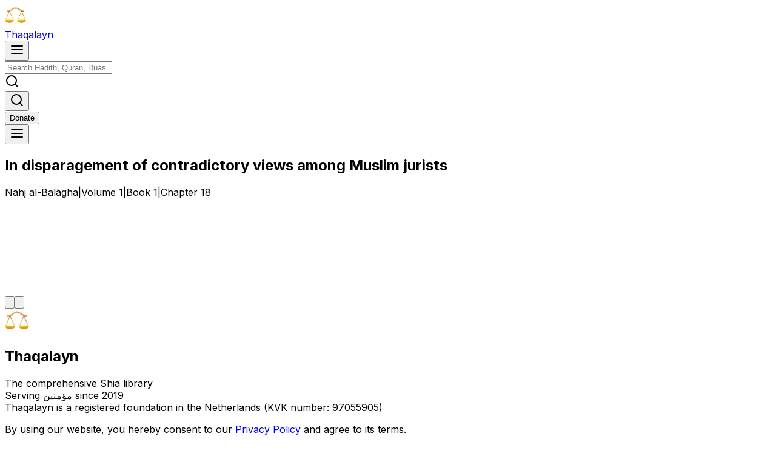

--- FILE ---
content_type: text/html; charset=utf-8
request_url: https://thaqalayn.net/chapter/32/1/18
body_size: 12457
content:
<!DOCTYPE html><!--R__AeFv2IJB6CdY5FdcXk--><html class="readex_pro_7ecad9b0-module__0XPGTG__variable gentium_book_plus_d7d3a4cc-module__QSw9YW__variable amiri_quran_69e17d75-module__al5pVa__variable inter_5972bc34-module__OU16Qa__className" lang="en"><head><meta charSet="utf-8"/><meta name="viewport" content="width=device-width, initial-scale=1, maximum-scale=1"/><link rel="preload" href="/_next/static/media/318e7a4ab76bee79-s.p.88b61c7c.woff2" as="font" crossorigin="" type="font/woff2"/><link rel="preload" href="/_next/static/media/83afe278b6a6bb3c-s.p.3a6ba036.woff2" as="font" crossorigin="" type="font/woff2"/><link rel="preload" href="/_next/static/media/890431f0a0104557-s.p.2aa14085.woff2" as="font" crossorigin="" type="font/woff2"/><link rel="preload" href="/_next/static/media/d8b9bb12f92dde6a-s.p.fe353a52.woff2" as="font" crossorigin="" type="font/woff2"/><link rel="preload" href="/_next/static/media/dce00f24ad8d2cee-s.p.2942ddc7.woff2" as="font" crossorigin="" type="font/woff2"/><link rel="stylesheet" href="/_next/static/chunks/f2f7e39da0167162.css" data-precedence="next"/><link rel="stylesheet" href="/_next/static/chunks/b1c669042f45f73d.css" data-precedence="next"/><link rel="stylesheet" href="/_next/static/chunks/c958883c10b56f57.css" data-precedence="next"/><link rel="preload" as="script" fetchPriority="low" href="/_next/static/chunks/53af760da60adceb.js"/><script src="/_next/static/chunks/8ef76125838e0c85.js" async=""></script><script src="/_next/static/chunks/527b5d6dd76d3a1d.js" async=""></script><script src="/_next/static/chunks/929e4a70eb2ce624.js" async=""></script><script src="/_next/static/chunks/230b348dbb97adde.js" async=""></script><script src="/_next/static/chunks/turbopack-9df8a2092928f646.js" async=""></script><script src="/_next/static/chunks/d006adc15a61b125.js" async=""></script><script src="/_next/static/chunks/970a353f9b8567c4.js" async=""></script><script src="/_next/static/chunks/734bc51cb80da735.js" async=""></script><script src="/_next/static/chunks/255a3bee8f29d9a0.js" async=""></script><script src="/_next/static/chunks/64d6bc58ae6a5213.js" async=""></script><script src="/_next/static/chunks/b221140959720c0a.js" async=""></script><script src="/_next/static/chunks/8cc6fe4298f6c1c4.js" async=""></script><script src="/_next/static/chunks/79b6393766375abf.js" async=""></script><script src="/_next/static/chunks/ec65b867e6c12ec9.js" async=""></script><script src="/_next/static/chunks/ef662e05379e2e0f.js" async=""></script><script src="/_next/static/chunks/f24ae77c87133f6e.js" async=""></script><script src="/_next/static/chunks/34c1269d93623bc0.js" async=""></script><script src="/_next/static/chunks/d42c81743e4f8acb.js" async=""></script><script src="/_next/static/chunks/ee16ab9be8c8a578.js" async=""></script><script src="/_next/static/chunks/91b8645f78644301.js" async=""></script><script src="/_next/static/chunks/5be5635cf520ccbc.js" async=""></script><script src="/_next/static/chunks/4fc594a6db8a636a.js" async=""></script><script src="/_next/static/chunks/78504ab1358e1c13.js" async=""></script><script src="/_next/static/chunks/f68f836acfde5819.js" async=""></script><link rel="preload" href="https://analytics.thaqalayn.net/script.js" as="script"/><meta name="next-size-adjust" content=""/><title>Nahj al-Balāgha: In disparagement of contradictory views among Muslim jurists | Thaqalayn</title><meta name="description" content="Hadiths from Nahj al-Balāgha - In disparagement of contradictory views among Muslim jurists"/><meta property="og:title" content="Nahj al-Balāgha: In disparagement of contradictory views among Muslim jurists"/><meta property="og:description" content="Hadiths from Nahj al-Balāgha - In disparagement of contradictory views among Muslim jurists"/><meta name="twitter:card" content="summary"/><meta name="twitter:title" content="Nahj al-Balāgha: In disparagement of contradictory views among Muslim jurists"/><meta name="twitter:description" content="Hadiths from Nahj al-Balāgha - In disparagement of contradictory views among Muslim jurists"/><script src="/_next/static/chunks/a6dad97d9634a72d.js" noModule=""></script></head><body class="bg-background dark:bg-black min-h-screen flex flex-col"><div hidden=""><!--$--><!--/$--></div><script>((a,b,c,d,e,f,g,h)=>{let i=document.documentElement,j=["light","dark"];function k(b){var c;(Array.isArray(a)?a:[a]).forEach(a=>{let c="class"===a,d=c&&f?e.map(a=>f[a]||a):e;c?(i.classList.remove(...d),i.classList.add(f&&f[b]?f[b]:b)):i.setAttribute(a,b)}),c=b,h&&j.includes(c)&&(i.style.colorScheme=c)}if(d)k(d);else try{let a=localStorage.getItem(b)||c,d=g&&"system"===a?window.matchMedia("(prefers-color-scheme: dark)").matches?"dark":"light":a;k(d)}catch(a){}})("class","theme","system",null,["light","dark","paper","system"],null,true,true)</script><section aria-label="Notifications alt+T" tabindex="-1" aria-live="polite" aria-relevant="additions text" aria-atomic="false"></section><div class="w-full fixed top-0 left-0 right-0 transition-transform duration-300 ease-in-out font-readex translate-y-0 backdrop-blur bg-white/50 dark:bg-black/50 shadow-sm text-black dark:text-white z-40 border-b-[1px] border-b-zinc-200 dark:border-b-zinc-800 h-[4.75rem] flex items-center"><div class="max-w-[1200px] mx-auto px-4 flex items-center justify-between relative w-full"><div class="flex flex-row gap-2 items-center"><a aria-label="Thaqalayn Logo" href="/"><div class="flex items-center gap-2 transition-transform duration-200 ease-in-out group"><img alt="Thaqalayn shia hadith library logo" loading="lazy" width="35" height="35" decoding="async" data-nimg="1" style="color:transparent" srcSet="/_next/image?url=%2Fscale.png&amp;w=48&amp;q=75 1x, /_next/image?url=%2Fscale.png&amp;w=96&amp;q=75 2x" src="/_next/image?url=%2Fscale.png&amp;w=96&amp;q=75"/><div class="font-readex font-semibold text-xl hidden lg:block relative"><span class="inline-block transition-colors duration-100 ease-in-out group-hover:text-amber-400" style="transition-delay:0ms">T</span><span class="inline-block transition-colors duration-100 ease-in-out group-hover:text-amber-400" style="transition-delay:20ms">h</span><span class="inline-block transition-colors duration-100 ease-in-out group-hover:text-amber-400" style="transition-delay:40ms">a</span><span class="inline-block transition-colors duration-100 ease-in-out group-hover:text-amber-400" style="transition-delay:60ms">q</span><span class="inline-block transition-colors duration-100 ease-in-out group-hover:text-amber-400" style="transition-delay:80ms">a</span><span class="inline-block transition-colors duration-100 ease-in-out group-hover:text-amber-400" style="transition-delay:100ms">l</span><span class="inline-block transition-colors duration-100 ease-in-out group-hover:text-amber-400" style="transition-delay:120ms">a</span><span class="inline-block transition-colors duration-100 ease-in-out group-hover:text-amber-400" style="transition-delay:140ms">y</span><span class="inline-block transition-colors duration-100 ease-in-out group-hover:text-amber-400" style="transition-delay:160ms">n</span></div></div></a></div><div class="absolute left-1/2 -translate-x-1/2 w-full max-w-xl px-4 hidden sm:block"><div class="relative"><div class="flex items-center"><button class="inline-flex items-center justify-center gap-2 whitespace-nowrap text-sm font-medium ring-offset-background focus-visible:outline-none focus-visible:ring-2 focus-visible:ring-ring focus-visible:ring-offset-2 disabled:pointer-events-none disabled:opacity-50 hover:cursor-pointer bg-transparent h-10 w-10 [&amp;_svg]:size-4 md:hidden mr-2 p-2 rounded-lg hover:bg-gray-100 dark:hover:bg-zinc-800/70 transition-colors duration-200" type="button" aria-label="Menu"><svg xmlns="http://www.w3.org/2000/svg" width="24" height="24" viewBox="0 0 24 24" fill="none" stroke="currentColor" stroke-width="2" stroke-linecap="round" stroke-linejoin="round" class="h-5 w-5"><line x1="3" y1="12" x2="21" y2="12"></line><line x1="3" y1="6" x2="21" y2="6"></line><line x1="3" y1="18" x2="21" y2="18"></line></svg></button><div class="relative w-full"><div style="transform:none"><input class="flex h-10 w-full rounded-md border bg-background px-3 py-2 text-base ring-offset-background file:border-0 file:bg-transparent file:text-sm file:font-medium file:text-foreground placeholder:text-muted-foreground focus-visible:outline-none focus-visible:ring-offset-2 disabled:cursor-not-allowed disabled:opacity-50 md:text-sm pl-10 pr-10 transition-all duration-200 ease-in-out dark:bg-zinc-900/80 hover:bg-gray-50 dark:hover:bg-zinc-800/80 dark:text-white border-gray-200 dark:border-zinc-700/80 focus:outline-none focus:ring-0 focus:ring-offset-0 shadow-sm hover:shadow-md" aria-label="Search for books, hadiths, etc." dir="ltr" contextMenu="" placeholder="Search Hadith, Quran, Duas ..."/></div><div class="absolute inset-y-0 flex items-center left-0 pl-3"><div><svg xmlns="http://www.w3.org/2000/svg" width="24" height="24" viewBox="0 0 24 24" fill="none" stroke="currentColor" stroke-width="2" stroke-linecap="round" stroke-linejoin="round" class="h-5 w-5 text-gray-400"><circle cx="11" cy="11" r="8"></circle><line x1="21" y1="21" x2="16.65" y2="16.65"></line></svg></div></div></div></div></div></div><div class="flex items-center"><div class="sm:hidden"><button class="inline-flex items-center justify-center gap-2 whitespace-nowrap rounded-md text-sm font-medium ring-offset-background transition-colors focus-visible:outline-none focus-visible:ring-2 focus-visible:ring-ring focus-visible:ring-offset-2 disabled:pointer-events-none disabled:opacity-50 hover:cursor-pointer bg-transparent hover:bg-transparent h-10 px-4 py-2 [&amp;_svg]:size-5" aria-label="Search"><svg xmlns="http://www.w3.org/2000/svg" width="24" height="24" viewBox="0 0 24 24" fill="none" stroke="currentColor" stroke-width="2" stroke-linecap="round" stroke-linejoin="round" class="h-6 w-6"><circle cx="11" cy="11" r="8"></circle><line x1="21" y1="21" x2="16.65" y2="16.65"></line></svg></button></div><div class="hidden lg:flex items-center gap-2"><a href="https://ko-fi.com/thaqalayn"><button class="inline-flex items-center justify-center gap-2 whitespace-nowrap text-sm font-medium ring-offset-background focus-visible:outline-none focus-visible:ring-2 focus-visible:ring-ring focus-visible:ring-offset-2 disabled:pointer-events-none disabled:opacity-50 hover:cursor-pointer border border-input bg-background rounded-md px-3 [&amp;_svg]:size-4 outline outline-green-500 h-8 hover:bg-green-500/10 dark:text-white font-readex group relative overflow-hidden transition-all duration-300 ease-in-out hover:scale-105 hover:shadow-lg active:scale-95"><span class="relative z-10 transition-transform duration-300 ease-in-out group-hover:translate-y-0"><span class="inline-block transition-all duration-300 ease-in-out opacity-100 group-hover:animate-bounce">D</span><span class="inline-block transition-all duration-300 ease-in-out opacity-100 group-hover:animate-bounce" style="animation-delay:50ms">o</span><span class="inline-block transition-all duration-300 ease-in-out opacity-100 group-hover:animate-bounce" style="animation-delay:100ms">n</span><span class="inline-block transition-all duration-300 ease-in-out opacity-100 group-hover:animate-bounce" style="animation-delay:150ms">a</span><span class="inline-block transition-all duration-300 ease-in-out opacity-100 group-hover:animate-bounce" style="animation-delay:200ms">t</span><span class="inline-block transition-all duration-300 ease-in-out opacity-100 group-hover:animate-bounce" style="animation-delay:250ms">e</span></span><span class="absolute inset-0 bg-gradient-to-r from-green-400 to-green-600 opacity-0 group-hover:opacity-20 transition-opacity duration-300 ease-in-out transform -skew-x-12"></span></button></a></div><div role="button" type="button" aria-haspopup="dialog" aria-expanded="false" aria-controls="radix-_R_1sqnb_" data-state="closed"><button class="inline-flex items-center justify-center gap-2 whitespace-nowrap rounded-md text-sm font-medium ring-offset-background transition-colors focus-visible:outline-none focus-visible:ring-2 focus-visible:ring-ring focus-visible:ring-offset-2 disabled:pointer-events-none disabled:opacity-50 hover:cursor-pointer bg-transparent hover:bg-transparent h-10 px-4 py-2 [&amp;_svg]:size-5" aria-label="Menu"><div><svg xmlns="http://www.w3.org/2000/svg" width="24" height="24" viewBox="0 0 24 24" fill="none" stroke="currentColor" stroke-width="2" stroke-linecap="round" stroke-linejoin="round" class="h-4 w-4"><line x1="3" y1="12" x2="21" y2="12"></line><line x1="3" y1="6" x2="21" y2="6"></line><line x1="3" y1="18" x2="21" y2="18"></line></svg></div></button></div></div></div></div><main class="flex-grow main flex flex-col"><div class="fixed top-[4.75rem] left-0 right-0 h-12 bg-white/50 dark:bg-black/50 backdrop-blur border-b border-zinc-200 dark:border-zinc-800 transition-all duration-300 z-30 opacity-0 translate-y-[-2rem] pointer-events-none"><div class="lg:w-3/5 md:w-3/4 w-21/23 max-w-[1200px] mx-auto h-full flex flex-col sm:flex-row items-center justify-center sm:justify-between gap-0 sm:gap-2"><div class="font-readex"><h2 class="text-sm font-medium text-black dark:text-white">In disparagement of contradictory views among Muslim jurists</h2></div><div class="font-readex text-xs sm:text-sm text-zinc-500 dark:text-zinc-400 flex items-center gap-1 sm:gap-2"><span class="truncate max-w-[140px] sm:max-w-none">Nahj al-Balāgha</span><span class="text-zinc-300 dark:text-zinc-600 inline">|</span><span>Volume 1</span><span class="text-zinc-300 dark:text-zinc-600">|</span><span>Book <!-- -->1</span><span class="text-zinc-300 dark:text-zinc-600">|</span><span>Chapter <!-- -->18</span></div></div><div class="absolute bottom-0 left-0 w-full h-[2px] bg-gradient-to-r from-slate-500 to bg-slate-700 dark:from-blue-100 dark:to-slate-400 origin-left rounded-full" style="transform:scaleX(0)"></div></div><div class="lg:w-3/5 md:w-3/4 w-21/23 flex flex-col items-center justify-center mt-10 mx-auto mb-10 font-readex max-w-[1200px] pt-[4.75rem]"><div class="mb-6 w-full"><div style="flex:none;position:relative;visibility:hidden;width:100%;height:160px"><div style="position:absolute;width:100%;left:0;top:0;visibility:hidden"><div class="mb-6 w-full"><div class="h-8 w-64 bg-slate-200 dark:bg-slate-700 rounded animate-pulse mb-4"></div><div class="h-6 w-48 bg-slate-200 dark:bg-slate-700 rounded animate-pulse mb-4"></div><div class="h-6 w-96 bg-slate-200 dark:bg-slate-700 rounded animate-pulse mb-4"></div><div class="h-4 w-32 bg-slate-200 dark:bg-slate-700 rounded animate-pulse ml-auto"></div></div><div class="relative rounded-lg border border-slate-200 dark:border-slate-700 bg-white dark:bg-black shadow-sm "><div class="p-4"><div class="flex items-center justify-between mb-4"><div class="h-6 w-24 bg-slate-200 dark:bg-slate-700 rounded animate-pulse"></div><div class="flex gap-2"><div class="h-8 w-8 bg-slate-200 dark:bg-slate-700 rounded animate-pulse"></div><div class="h-8 w-8 bg-slate-200 dark:bg-slate-700 rounded animate-pulse"></div><div class="h-8 w-8 bg-slate-200 dark:bg-slate-700 rounded animate-pulse"></div></div></div><div class="md:p-10 p-4 w-full"><div class="xl:flex xl:gap-8 xl:items-start w-full"><div class="xl:w-1/2 mb-6 xl:mb-0 w-full"><div class="h-48 w-full bg-slate-200 dark:bg-slate-700 rounded animate-pulse"></div></div><div class="xl:w-1/2 w-full"><div class="h-48 w-full bg-slate-200 dark:bg-slate-700 rounded animate-pulse"></div></div></div></div><div class="flex justify-end gap-2 mt-4"><div class="h-8 w-20 bg-slate-200 dark:bg-slate-700 rounded animate-pulse"></div><div class="h-8 w-20 bg-slate-200 dark:bg-slate-700 rounded animate-pulse"></div></div></div></div></div><div style="position:absolute;width:100%;left:0;top:40px;visibility:hidden"><div class="relative rounded-lg border border-slate-200 dark:border-slate-700 bg-white dark:bg-black shadow-sm mt-20"><div class="p-4"><div class="flex items-center justify-between mb-4"><div class="h-6 w-24 bg-slate-200 dark:bg-slate-700 rounded animate-pulse"></div><div class="flex gap-2"><div class="h-8 w-8 bg-slate-200 dark:bg-slate-700 rounded animate-pulse"></div><div class="h-8 w-8 bg-slate-200 dark:bg-slate-700 rounded animate-pulse"></div><div class="h-8 w-8 bg-slate-200 dark:bg-slate-700 rounded animate-pulse"></div></div></div><div class="md:p-10 p-4 w-full"><div class="xl:flex xl:gap-8 xl:items-start w-full"><div class="xl:w-1/2 mb-6 xl:mb-0 w-full"><div class="h-48 w-full bg-slate-200 dark:bg-slate-700 rounded animate-pulse"></div></div><div class="xl:w-1/2 w-full"><div class="h-48 w-full bg-slate-200 dark:bg-slate-700 rounded animate-pulse"></div></div></div></div><div class="flex justify-end gap-2 mt-4"><div class="h-8 w-20 bg-slate-200 dark:bg-slate-700 rounded animate-pulse"></div><div class="h-8 w-20 bg-slate-200 dark:bg-slate-700 rounded animate-pulse"></div></div></div></div></div><div style="position:absolute;width:100%;left:0;top:80px;visibility:hidden"><div class="relative rounded-lg border border-slate-200 dark:border-slate-700 bg-white dark:bg-black shadow-sm mt-20"><div class="p-4"><div class="flex items-center justify-between mb-4"><div class="h-6 w-24 bg-slate-200 dark:bg-slate-700 rounded animate-pulse"></div><div class="flex gap-2"><div class="h-8 w-8 bg-slate-200 dark:bg-slate-700 rounded animate-pulse"></div><div class="h-8 w-8 bg-slate-200 dark:bg-slate-700 rounded animate-pulse"></div><div class="h-8 w-8 bg-slate-200 dark:bg-slate-700 rounded animate-pulse"></div></div></div><div class="md:p-10 p-4 w-full"><div class="xl:flex xl:gap-8 xl:items-start w-full"><div class="xl:w-1/2 mb-6 xl:mb-0 w-full"><div class="h-48 w-full bg-slate-200 dark:bg-slate-700 rounded animate-pulse"></div></div><div class="xl:w-1/2 w-full"><div class="h-48 w-full bg-slate-200 dark:bg-slate-700 rounded animate-pulse"></div></div></div></div><div class="flex justify-end gap-2 mt-4"><div class="h-8 w-20 bg-slate-200 dark:bg-slate-700 rounded animate-pulse"></div><div class="h-8 w-20 bg-slate-200 dark:bg-slate-700 rounded animate-pulse"></div></div></div></div></div><div style="position:absolute;width:100%;left:0;top:120px;visibility:hidden"><div class="relative rounded-lg border border-slate-200 dark:border-slate-700 bg-white dark:bg-black shadow-sm mt-20"><div class="p-4"><div class="flex items-center justify-between mb-4"><div class="h-6 w-24 bg-slate-200 dark:bg-slate-700 rounded animate-pulse"></div><div class="flex gap-2"><div class="h-8 w-8 bg-slate-200 dark:bg-slate-700 rounded animate-pulse"></div><div class="h-8 w-8 bg-slate-200 dark:bg-slate-700 rounded animate-pulse"></div><div class="h-8 w-8 bg-slate-200 dark:bg-slate-700 rounded animate-pulse"></div></div></div><div class="md:p-10 p-4 w-full"><div class="xl:flex xl:gap-8 xl:items-start w-full"><div class="xl:w-1/2 mb-6 xl:mb-0 w-full"><div class="h-48 w-full bg-slate-200 dark:bg-slate-700 rounded animate-pulse"></div></div><div class="xl:w-1/2 w-full"><div class="h-48 w-full bg-slate-200 dark:bg-slate-700 rounded animate-pulse"></div></div></div></div><div class="flex justify-end gap-2 mt-4"><div class="h-8 w-20 bg-slate-200 dark:bg-slate-700 rounded animate-pulse"></div><div class="h-8 w-20 bg-slate-200 dark:bg-slate-700 rounded animate-pulse"></div></div></div></div></div></div></div><div class="flex justify-between w-full"><a class="mr-auto" data-state="closed" href="/chapter/32/1/17"><button class="inline-flex items-center justify-center gap-2 whitespace-nowrap text-sm font-medium ring-offset-background focus-visible:outline-none focus-visible:ring-2 focus-visible:ring-ring focus-visible:ring-offset-2 disabled:pointer-events-none disabled:opacity-50 hover:cursor-pointer bg-transparent h-9 rounded-md px-3 [&amp;_svg]:size-4 hover:fill-gold hover:bg-transparent hover:scale-110 hover:-translate-y-0.5 fill-slate-400 transition-all duration-150 ease-in-out transform active:scale-95"><svg xmlns="http://www.w3.org/2000/svg" viewBox="0 0 448 512" class="w-5"><path d="M9.4 233.4c-12.5 12.5-12.5 32.8 0 45.3l160 160c12.5 12.5 32.8 12.5 45.3 0s12.5-32.8 0-45.3L109.2 288H416c17.7 0 32-14.3 32-32s-14.3-32-32-32H109.3l105.3-105.4c12.5-12.5 12.5-32.8 0-45.3s-32.8-12.5-45.3 0l-160 160z"></path></svg></button></a><a class="ml-auto" data-state="closed" href="/chapter/32/1/19"><button class="inline-flex items-center justify-center gap-2 whitespace-nowrap text-sm font-medium ring-offset-background focus-visible:outline-none focus-visible:ring-2 focus-visible:ring-ring focus-visible:ring-offset-2 disabled:pointer-events-none disabled:opacity-50 hover:cursor-pointer bg-transparent h-9 rounded-md px-3 [&amp;_svg]:size-4 hover:fill-gold hover:bg-transparent hover:scale-110 hover:-translate-y-0.5 fill-slate-400 transition-all duration-150 ease-in-out transform active:scale-95"><svg xmlns="http://www.w3.org/2000/svg" viewBox="0 0 448 512" class="w-5"><path d="M438.6 278.6c12.5-12.5 12.5-32.8 0-45.3l-160-160c-12.5-12.5-32.8-12.5-45.3 0s-12.5 32.8 0 45.3L338.8 224H32c-17.7 0-32 14.3-32 32s14.3 32 32 32h306.7L233.4 393.4c-12.5 12.5-12.5 32.8 0 45.3s32.8 12.5 45.3 0l160-160z"></path></svg></button></a></div></div><!--$--><!--/$--></main><div class="max-w-[1200px] w-full mx-auto font-readex py-6 md:py-4 text-base grid md:grid-cols-2 grid-cols-1 gap-8 border-t border-gray-200 dark:border-gray-800" role="complementary"><div class="px-6 md:px-4 xl:pr-4 space-y-4"><div class="flex gap-3"><img alt="weigh-scale" loading="lazy" width="40" height="40" decoding="async" data-nimg="1" style="color:transparent" srcSet="/_next/image?url=https%3A%2F%2Fimg.icons8.com%2F3d-fluency%2F94%2Fnull%2Fscales.png&amp;w=48&amp;q=75 1x, /_next/image?url=https%3A%2F%2Fimg.icons8.com%2F3d-fluency%2F94%2Fnull%2Fscales.png&amp;w=96&amp;q=75 2x" src="/_next/image?url=https%3A%2F%2Fimg.icons8.com%2F3d-fluency%2F94%2Fnull%2Fscales.png&amp;w=96&amp;q=75"/><div><h2 class="text-2xl font-semibold">Thaqalayn</h2><div class="text-xs text-gray-600 dark:text-gray-400">The comprehensive Shia library</div></div></div><div class="mt-auto text text-gray-600 dark:text-gray-400 font-nassim">Serving مؤمنین since 2019</div><div class="text text-gray-600 dark:text-gray-400 font-nassim">Thaqalayn is a registered foundation in the Netherlands (KVK number: 97055905)</div><p class="text-xs">By using our website, you hereby consent to our<!-- --> <a class="text-blue-600 hover:underline" href="/privacy">Privacy Policy</a> <!-- -->and agree to its terms.</p></div><div class="text-sm grid grid-cols-2 gap-8 px-6 md:px-4 xl:px-0"><div class="space-y-1"><span class="text-gray-700 dark:text-gray-500 font-semibold block mb-4">More</span><a class="md:p-0 p-2 hover:text-blue-600 transition-colors block" href="/about">About us</a><a class="md:p-0 p-2 hover:text-blue-600 transition-colors block" href="/donate">Donate</a><a class="md:p-0 p-2 hover:text-blue-600 transition-colors block" href="https://x.com/ThaqalaynNet">Twitter / X</a><a class="md:p-0 p-2 hover:text-blue-600 transition-colors block" href="/grading-info">About Gradings</a></div><div class="space-y-1"><span class="text-gray-700 dark:text-gray-500 font-semibold block mb-4">Additional Resources</span><a class="md:p-0 p-2 hover:text-blue-600 transition-colors block" href="https://almizan.org/" rel="noreferrer" target="_blank">Tafsir Al-Mizan</a><a class="md:p-0 p-2 hover:text-blue-600 transition-colors block" href="https://al-islam.org" rel="noreferrer" target="_blank">Al-Islam</a><a class="md:p-0 p-2 hover:text-blue-600 transition-colors block" href="https://wikishia.net" rel="noreferrer" target="_blank">WikiShia</a></div></div></div><script src="/_next/static/chunks/53af760da60adceb.js" id="_R_" async=""></script><script>(self.__next_f=self.__next_f||[]).push([0])</script><script>self.__next_f.push([1,"1:\"$Sreact.fragment\"\n2:I[87571,[\"/_next/static/chunks/d006adc15a61b125.js\",\"/_next/static/chunks/970a353f9b8567c4.js\",\"/_next/static/chunks/734bc51cb80da735.js\",\"/_next/static/chunks/255a3bee8f29d9a0.js\",\"/_next/static/chunks/64d6bc58ae6a5213.js\",\"/_next/static/chunks/b221140959720c0a.js\",\"/_next/static/chunks/8cc6fe4298f6c1c4.js\",\"/_next/static/chunks/79b6393766375abf.js\",\"/_next/static/chunks/ec65b867e6c12ec9.js\",\"/_next/static/chunks/ef662e05379e2e0f.js\",\"/_next/static/chunks/f24ae77c87133f6e.js\"],\"\"]\n3:I[2677,[\"/_next/static/chunks/d006adc15a61b125.js\",\"/_next/static/chunks/970a353f9b8567c4.js\",\"/_next/static/chunks/734bc51cb80da735.js\",\"/_next/static/chunks/255a3bee8f29d9a0.js\",\"/_next/static/chunks/64d6bc58ae6a5213.js\",\"/_next/static/chunks/b221140959720c0a.js\",\"/_next/static/chunks/8cc6fe4298f6c1c4.js\",\"/_next/static/chunks/79b6393766375abf.js\",\"/_next/static/chunks/ec65b867e6c12ec9.js\",\"/_next/static/chunks/ef662e05379e2e0f.js\",\"/_next/static/chunks/f24ae77c87133f6e.js\"],\"ThemeProvider\"]\n4:I[6041,[\"/_next/static/chunks/d006adc15a61b125.js\",\"/_next/static/chunks/970a353f9b8567c4.js\",\"/_next/static/chunks/734bc51cb80da735.js\",\"/_next/static/chunks/255a3bee8f29d9a0.js\",\"/_next/static/chunks/64d6bc58ae6a5213.js\",\"/_next/static/chunks/b221140959720c0a.js\",\"/_next/static/chunks/8cc6fe4298f6c1c4.js\",\"/_next/static/chunks/79b6393766375abf.js\",\"/_next/static/chunks/ec65b867e6c12ec9.js\",\"/_next/static/chunks/ef662e05379e2e0f.js\",\"/_next/static/chunks/f24ae77c87133f6e.js\"],\"Toaster\"]\n5:I[87730,[\"/_next/static/chunks/d006adc15a61b125.js\",\"/_next/static/chunks/970a353f9b8567c4.js\",\"/_next/static/chunks/734bc51cb80da735.js\",\"/_next/static/chunks/255a3bee8f29d9a0.js\",\"/_next/static/chunks/64d6bc58ae6a5213.js\",\"/_next/static/chunks/b221140959720c0a.js\",\"/_next/static/chunks/8cc6fe4298f6c1c4.js\",\"/_next/static/chunks/79b6393766375abf.js\",\"/_next/static/chunks/ec65b867e6c12ec9.js\",\"/_next/static/chunks/ef662e05379e2e0f.js\",\"/_next/static/chunks/f24ae77c87133f6e.js\"],\"TrpcProvider\"]\n6:I[11814,[\"/_next/static/chunks/d006adc15a61b125.js\",\"/_next/static/chunks/970a353f9b8567c4.js\",\"/_next/static/chunks/734bc51cb80da735.js\",\"/_next/static/chunks/255a3bee8f29d9a0.js\",\"/_next/static/chunks/64d6bc58ae6a5213.js\",\"/_next/static/chunks/b221140959720c0a.js\",\"/_next/static/chunks/8cc6fe4298f6c1c4.js\",\"/_next/static/chunks/79b6393766375abf.js\",\"/_next/static/chunks/ec65b867e6c12ec9.js\",\"/_next/static/chunks/ef662e05379e2e0f.js\",\"/_next/static/chunks/f24ae77c87133f6e.js\"],\"AuthProvider\"]\n7:I[55257,[\"/_next/static/chunks/d006adc15a61b125.js\",\"/_next/static/chunks/970a353f9b8567c4.js\",\"/_next/static/chunks/734bc51cb80da735.js\",\"/_next/static/chunks/255a3bee8f29d9a0.js\",\"/_next/static/chunks/64d6bc58ae6a5213.js\",\"/_next/static/chunks/b221140959720c0a.js\",\"/_next/static/chunks/8cc6fe4298f6c1c4.js\",\"/_next/static/chunks/79b6393766375abf.js\",\"/_next/static/chunks/ec65b867e6c12ec9.js\",\"/_next/static/chunks/ef662e05379e2e0f.js\",\"/_next/static/chunks/f24ae77c87133f6e.js\"],\"UmamiIdentify\"]\n8:I[46399,[\"/_next/static/chunks/d006adc15a61b125.js\",\"/_next/static/chunks/970a353f9b8567c4.js\",\"/_next/static/chunks/734bc51cb80da735.js\",\"/_next/static/chunks/255a3bee8f29d9a0.js\",\"/_next/static/chunks/64d6bc58ae6a5213.js\",\"/_next/static/chunks/b221140959720c0a.js\",\"/_next/static/chunks/8cc6fe4298f6c1c4.js\",\"/_next/static/chunks/79b6393766375abf.js\",\"/_next/static/chunks/ec65b867e6c12ec9.js\",\"/_next/static/chunks/ef662e05379e2e0f.js\",\"/_next/static/chunks/f24ae77c87133f6e.js\"],\"ClientSettingsProvider\"]\n9:I[88997,[\"/_next/static/chunks/d006adc15a61b125.js\",\"/_next/static/chunks/970a353f9b8567c4.js\",\"/_next/static/chunks/734bc51cb80da735.js\",\"/_next/static/chunks/255a3bee8f29d9a0.js\",\"/_next/static/chunks/64d6bc58ae6a5213.js\",\"/_next/static/chunks/b221140959720c0a.js\",\"/_next/static/chunks/8cc6fe4298f6c1c4.js\",\"/_next/static/chunks/79b6393766375abf.js\",\"/_next/static/chunks/ec65b867e6c12ec9.js\",\"/_next/static/chunks/ef662e05379e2e0f.js\",\"/_next/static/chunks/f24ae77c87133f6e.js\"],\"QuranProviders\"]\na:I[37767,[\"/_next/static/chunks/d006adc15a61b125.js\",\"/_next/static/chu"])</script><script>self.__next_f.push([1,"nks/970a353f9b8567c4.js\",\"/_next/static/chunks/734bc51cb80da735.js\",\"/_next/static/chunks/255a3bee8f29d9a0.js\",\"/_next/static/chunks/64d6bc58ae6a5213.js\",\"/_next/static/chunks/b221140959720c0a.js\",\"/_next/static/chunks/8cc6fe4298f6c1c4.js\",\"/_next/static/chunks/79b6393766375abf.js\",\"/_next/static/chunks/ec65b867e6c12ec9.js\",\"/_next/static/chunks/ef662e05379e2e0f.js\",\"/_next/static/chunks/f24ae77c87133f6e.js\"],\"Navbar\"]\nb:I[93345,[\"/_next/static/chunks/d006adc15a61b125.js\",\"/_next/static/chunks/970a353f9b8567c4.js\",\"/_next/static/chunks/734bc51cb80da735.js\",\"/_next/static/chunks/255a3bee8f29d9a0.js\",\"/_next/static/chunks/64d6bc58ae6a5213.js\",\"/_next/static/chunks/b221140959720c0a.js\",\"/_next/static/chunks/8cc6fe4298f6c1c4.js\",\"/_next/static/chunks/79b6393766375abf.js\",\"/_next/static/chunks/ec65b867e6c12ec9.js\",\"/_next/static/chunks/ef662e05379e2e0f.js\",\"/_next/static/chunks/f24ae77c87133f6e.js\"],\"default\"]\nc:I[65861,[\"/_next/static/chunks/34c1269d93623bc0.js\",\"/_next/static/chunks/d42c81743e4f8acb.js\"],\"default\"]\nd:I[83913,[\"/_next/static/chunks/34c1269d93623bc0.js\",\"/_next/static/chunks/d42c81743e4f8acb.js\"],\"default\"]\n17:I[61086,[\"/_next/static/chunks/34c1269d93623bc0.js\",\"/_next/static/chunks/d42c81743e4f8acb.js\"],\"default\"]\n:HL[\"/_next/static/chunks/f2f7e39da0167162.css\",\"style\"]\n:HL[\"/_next/static/chunks/b1c669042f45f73d.css\",\"style\"]\n:HL[\"/_next/static/chunks/c958883c10b56f57.css\",\"style\"]\n:HL[\"/_next/static/media/318e7a4ab76bee79-s.p.88b61c7c.woff2\",\"font\",{\"crossOrigin\":\"\",\"type\":\"font/woff2\"}]\n:HL[\"/_next/static/media/83afe278b6a6bb3c-s.p.3a6ba036.woff2\",\"font\",{\"crossOrigin\":\"\",\"type\":\"font/woff2\"}]\n:HL[\"/_next/static/media/890431f0a0104557-s.p.2aa14085.woff2\",\"font\",{\"crossOrigin\":\"\",\"type\":\"font/woff2\"}]\n:HL[\"/_next/static/media/d8b9bb12f92dde6a-s.p.fe353a52.woff2\",\"font\",{\"crossOrigin\":\"\",\"type\":\"font/woff2\"}]\n:HL[\"/_next/static/media/dce00f24ad8d2cee-s.p.2942ddc7.woff2\",\"font\",{\"crossOrigin\":\"\",\"type\":\"font/woff2\"}]\n"])</script><script>self.__next_f.push([1,"0:{\"P\":null,\"b\":\"R_-AeFv2IJB6CdY5FdcXk\",\"c\":[\"\",\"chapter\",\"32\",\"1\",\"18\"],\"q\":\"\",\"i\":false,\"f\":[[[\"\",{\"children\":[\"chapter\",{\"children\":[[\"bookId\",\"32\",\"d\"],{\"children\":[[\"sectionId\",\"1\",\"d\"],{\"children\":[[\"chapterNumber\",\"18\",\"d\"],{\"children\":[\"__PAGE__\",{}]}]}]}]}]},\"$undefined\",\"$undefined\",true],[[\"$\",\"$1\",\"c\",{\"children\":[[[\"$\",\"link\",\"0\",{\"rel\":\"stylesheet\",\"href\":\"/_next/static/chunks/f2f7e39da0167162.css\",\"precedence\":\"next\",\"crossOrigin\":\"$undefined\",\"nonce\":\"$undefined\"}],[\"$\",\"link\",\"1\",{\"rel\":\"stylesheet\",\"href\":\"/_next/static/chunks/b1c669042f45f73d.css\",\"precedence\":\"next\",\"crossOrigin\":\"$undefined\",\"nonce\":\"$undefined\"}],[\"$\",\"link\",\"2\",{\"rel\":\"stylesheet\",\"href\":\"/_next/static/chunks/c958883c10b56f57.css\",\"precedence\":\"next\",\"crossOrigin\":\"$undefined\",\"nonce\":\"$undefined\"}],[\"$\",\"script\",\"script-0\",{\"src\":\"/_next/static/chunks/d006adc15a61b125.js\",\"async\":true,\"nonce\":\"$undefined\"}],[\"$\",\"script\",\"script-1\",{\"src\":\"/_next/static/chunks/970a353f9b8567c4.js\",\"async\":true,\"nonce\":\"$undefined\"}],[\"$\",\"script\",\"script-2\",{\"src\":\"/_next/static/chunks/734bc51cb80da735.js\",\"async\":true,\"nonce\":\"$undefined\"}],[\"$\",\"script\",\"script-3\",{\"src\":\"/_next/static/chunks/255a3bee8f29d9a0.js\",\"async\":true,\"nonce\":\"$undefined\"}],[\"$\",\"script\",\"script-4\",{\"src\":\"/_next/static/chunks/64d6bc58ae6a5213.js\",\"async\":true,\"nonce\":\"$undefined\"}],[\"$\",\"script\",\"script-5\",{\"src\":\"/_next/static/chunks/b221140959720c0a.js\",\"async\":true,\"nonce\":\"$undefined\"}],[\"$\",\"script\",\"script-6\",{\"src\":\"/_next/static/chunks/8cc6fe4298f6c1c4.js\",\"async\":true,\"nonce\":\"$undefined\"}],[\"$\",\"script\",\"script-7\",{\"src\":\"/_next/static/chunks/79b6393766375abf.js\",\"async\":true,\"nonce\":\"$undefined\"}],[\"$\",\"script\",\"script-8\",{\"src\":\"/_next/static/chunks/ec65b867e6c12ec9.js\",\"async\":true,\"nonce\":\"$undefined\"}],[\"$\",\"script\",\"script-9\",{\"src\":\"/_next/static/chunks/ef662e05379e2e0f.js\",\"async\":true,\"nonce\":\"$undefined\"}],[\"$\",\"script\",\"script-10\",{\"src\":\"/_next/static/chunks/f24ae77c87133f6e.js\",\"async\":true,\"nonce\":\"$undefined\"}]],[\"$\",\"html\",null,{\"className\":\"readex_pro_7ecad9b0-module__0XPGTG__variable gentium_book_plus_d7d3a4cc-module__QSw9YW__variable amiri_quran_69e17d75-module__al5pVa__variable inter_5972bc34-module__OU16Qa__className\",\"lang\":\"en\",\"suppressHydrationWarning\":true,\"children\":[\"$\",\"body\",null,{\"className\":\"bg-background dark:bg-black min-h-screen flex flex-col\",\"children\":[[\"$\",\"$L2\",null,{\"defer\":true,\"src\":\"https://analytics.thaqalayn.net/script.js\",\"data-website-id\":\"fd327aa1-1691-48c3-9685-f0e7dd6bf768\",\"data-domains\":\"thaqalayn.net,www.thaqalayn.net\"}],[[\"$\",\"$L2\",null,{\"id\":\"organization-schema\",\"type\":\"application/ld+json\",\"dangerouslySetInnerHTML\":{\"__html\":\"{\\\"@context\\\":\\\"https://schema.org\\\",\\\"@type\\\":\\\"Organization\\\",\\\"name\\\":\\\"Thaqalayn\\\",\\\"url\\\":\\\"https://thaqalayn.net\\\",\\\"logo\\\":\\\"https://thaqalayn.net/logo.png\\\",\\\"description\\\":\\\"The comprehensive Shia Islamic library providing authentic Quran, Hadith, and Duas\\\",\\\"sameAs\\\":[],\\\"contactPoint\\\":{\\\"@type\\\":\\\"ContactPoint\\\",\\\"contactType\\\":\\\"customer support\\\",\\\"email\\\":\\\"info@thaqalayn.net\\\"}}\"},\"strategy\":\"afterInteractive\"}],[\"$\",\"$L2\",null,{\"id\":\"website-schema\",\"type\":\"application/ld+json\",\"dangerouslySetInnerHTML\":{\"__html\":\"{\\\"@context\\\":\\\"https://schema.org\\\",\\\"@type\\\":\\\"WebSite\\\",\\\"url\\\":\\\"https://thaqalayn.net\\\",\\\"name\\\":\\\"Thaqalayn\\\",\\\"description\\\":\\\"The comprehensive Shia Islamic library\\\",\\\"publisher\\\":{\\\"@type\\\":\\\"Organization\\\",\\\"name\\\":\\\"Thaqalayn\\\"},\\\"potentialAction\\\":{\\\"@type\\\":\\\"SearchAction\\\",\\\"target\\\":{\\\"@type\\\":\\\"EntryPoint\\\",\\\"urlTemplate\\\":\\\"https://thaqalayn.net/search?q={search_term_string}\\\"},\\\"query-input\\\":\\\"required name=search_term_string\\\"}}\"},\"strategy\":\"afterInteractive\"}]],[\"$\",\"$L3\",null,{\"attribute\":\"class\",\"defaultTheme\":\"system\",\"enableSystem\":true,\"disableTransitionOnChange\":true,\"themes\":[\"light\",\"dark\",\"paper\",\"system\"],\"children\":[[\"$\",\"$L4\",null,{\"offset\":\"62px\"}],[\"$\",\"$L5\",null,{\"children\":[\"$\",\"$L6\",null,{\"children\":[[\"$\",\"$L7\",null,{}],[\"$\",\"$L8\",null,{\"children\":[\"$\",\"$L9\",null,{\"children\":[[\"$\",\"$La\",null,{}],[\"$\",\"$Lb\",null,{}],[\"$\",\"main\",null,{\"className\":\"flex-grow main flex flex-col\",\"children\":[\"$\",\"$Lc\",null,{\"parallelRouterKey\":\"children\",\"error\":\"$undefined\",\"errorStyles\":\"$undefined\",\"errorScripts\":\"$undefined\",\"template\":[\"$\",\"$Ld\",null,{}],\"templateStyles\":\"$undefined\",\"templateScripts\":\"$undefined\",\"notFound\":[[\"$\",\"div\",null,{\"className\":\"h-full flex flex-col items-center justify-center text-center px-4 my-auto py-20\",\"children\":[[\"$\",\"h1\",null,{\"className\":\"text-6xl font-bold text-gray-800 dark:text-gray-200 mb-4\",\"children\":\"404\"}],\"$Le\",\"$Lf\"]}],[]],\"forbidden\":\"$undefined\",\"unauthorized\":\"$undefined\"}]}],\"$L10\"]}]}]]}]}]]}]]}]}]]}],{\"children\":[\"$L11\",{\"children\":[\"$L12\",{\"children\":[\"$L13\",{\"children\":[\"$L14\",{\"children\":[\"$L15\",{},null,false,false]},null,false,false]},null,false,false]},null,false,false]},null,false,false]},null,false,false],\"$L16\",false]],\"m\":\"$undefined\",\"G\":[\"$17\",[]],\"S\":true}\n"])</script><script>self.__next_f.push([1,"18:I[85834,[\"/_next/static/chunks/d006adc15a61b125.js\",\"/_next/static/chunks/970a353f9b8567c4.js\",\"/_next/static/chunks/734bc51cb80da735.js\",\"/_next/static/chunks/255a3bee8f29d9a0.js\",\"/_next/static/chunks/64d6bc58ae6a5213.js\",\"/_next/static/chunks/b221140959720c0a.js\",\"/_next/static/chunks/8cc6fe4298f6c1c4.js\",\"/_next/static/chunks/79b6393766375abf.js\",\"/_next/static/chunks/ec65b867e6c12ec9.js\",\"/_next/static/chunks/ef662e05379e2e0f.js\",\"/_next/static/chunks/f24ae77c87133f6e.js\"],\"Image\"]\n19:I[44226,[\"/_next/static/chunks/d006adc15a61b125.js\",\"/_next/static/chunks/970a353f9b8567c4.js\",\"/_next/static/chunks/734bc51cb80da735.js\",\"/_next/static/chunks/255a3bee8f29d9a0.js\",\"/_next/static/chunks/64d6bc58ae6a5213.js\",\"/_next/static/chunks/b221140959720c0a.js\",\"/_next/static/chunks/8cc6fe4298f6c1c4.js\",\"/_next/static/chunks/79b6393766375abf.js\",\"/_next/static/chunks/ec65b867e6c12ec9.js\",\"/_next/static/chunks/ef662e05379e2e0f.js\",\"/_next/static/chunks/f24ae77c87133f6e.js\"],\"\"]\n1b:I[92976,[\"/_next/static/chunks/34c1269d93623bc0.js\",\"/_next/static/chunks/d42c81743e4f8acb.js\"],\"OutletBoundary\"]\n1c:\"$Sreact.suspense\"\n1e:I[92976,[\"/_next/static/chunks/34c1269d93623bc0.js\",\"/_next/static/chunks/d42c81743e4f8acb.js\"],\"ViewportBoundary\"]\n20:I[92976,[\"/_next/static/chunks/34c1269d93623bc0.js\",\"/_next/static/chunks/d42c81743e4f8acb.js\"],\"MetadataBoundary\"]\ne:[\"$\",\"h2\",null,{\"className\":\"text-2xl font-semibold text-gray-600 dark:text-gray-400 mb-6\",\"children\":\"Page Not Found\"}]\nf:[\"$\",\"p\",null,{\"className\":\"text-gray-500 dark:text-gray-500 mb-8\",\"children\":\"Sorry, the page you are looking for does not exist or has been moved.\"}]\n"])</script><script>self.__next_f.push([1,"10:[\"$\",\"div\",null,{\"className\":\"max-w-[1200px] w-full mx-auto font-readex py-6 md:py-4 text-base grid md:grid-cols-2 grid-cols-1 gap-8 border-t border-gray-200 dark:border-gray-800\",\"role\":\"complementary\",\"children\":[[\"$\",\"div\",null,{\"className\":\"px-6 md:px-4 xl:pr-4 space-y-4\",\"children\":[[\"$\",\"div\",null,{\"className\":\"flex gap-3\",\"children\":[[\"$\",\"$L18\",null,{\"alt\":\"weigh-scale\",\"height\":40,\"src\":\"https://img.icons8.com/3d-fluency/94/null/scales.png\",\"width\":40}],[\"$\",\"div\",null,{\"children\":[[\"$\",\"h2\",null,{\"className\":\"text-2xl font-semibold\",\"children\":\"Thaqalayn\"}],[\"$\",\"div\",null,{\"className\":\"text-xs text-gray-600 dark:text-gray-400\",\"children\":\"The comprehensive Shia library\"}]]}]]}],[\"$\",\"div\",null,{\"className\":\"mt-auto text text-gray-600 dark:text-gray-400 font-nassim\",\"children\":\"Serving مؤمنین since 2019\"}],[\"$\",\"div\",null,{\"className\":\"text text-gray-600 dark:text-gray-400 font-nassim\",\"children\":\"Thaqalayn is a registered foundation in the Netherlands (KVK number: 97055905)\"}],[\"$\",\"p\",null,{\"className\":\"text-xs\",\"children\":[\"By using our website, you hereby consent to our\",\" \",[\"$\",\"$L19\",null,{\"className\":\"text-blue-600 hover:underline\",\"href\":\"/privacy\",\"children\":\"Privacy Policy\"}],\" \",\"and agree to its terms.\"]}]]}],[\"$\",\"div\",null,{\"className\":\"text-sm grid grid-cols-2 gap-8 px-6 md:px-4 xl:px-0\",\"children\":[[\"$\",\"div\",null,{\"className\":\"space-y-1\",\"children\":[[\"$\",\"span\",null,{\"className\":\"text-gray-700 dark:text-gray-500 font-semibold block mb-4\",\"children\":\"More\"}],[\"$\",\"$L19\",null,{\"className\":\"md:p-0 p-2 hover:text-blue-600 transition-colors block\",\"href\":\"/about\",\"children\":\"About us\"}],[\"$\",\"$L19\",null,{\"className\":\"md:p-0 p-2 hover:text-blue-600 transition-colors block\",\"href\":\"/donate\",\"children\":\"Donate\"}],[\"$\",\"$L19\",null,{\"className\":\"md:p-0 p-2 hover:text-blue-600 transition-colors block\",\"href\":\"https://x.com/ThaqalaynNet\",\"children\":\"Twitter / X\"}],[\"$\",\"$L19\",null,{\"className\":\"md:p-0 p-2 hover:text-blue-600 transition-colors block\",\"href\":\"/grading-info\",\"children\":\"About Gradings\"}]]}],[\"$\",\"div\",null,{\"className\":\"space-y-1\",\"children\":[[\"$\",\"span\",null,{\"className\":\"text-gray-700 dark:text-gray-500 font-semibold block mb-4\",\"children\":\"Additional Resources\"}],[\"$\",\"a\",null,{\"className\":\"md:p-0 p-2 hover:text-blue-600 transition-colors block\",\"href\":\"https://almizan.org/\",\"rel\":\"noreferrer\",\"target\":\"_blank\",\"children\":\"Tafsir Al-Mizan\"}],[\"$\",\"a\",null,{\"className\":\"md:p-0 p-2 hover:text-blue-600 transition-colors block\",\"href\":\"https://al-islam.org\",\"rel\":\"noreferrer\",\"target\":\"_blank\",\"children\":\"Al-Islam\"}],[\"$\",\"a\",null,{\"className\":\"md:p-0 p-2 hover:text-blue-600 transition-colors block\",\"href\":\"https://wikishia.net\",\"rel\":\"noreferrer\",\"target\":\"_blank\",\"children\":\"WikiShia\"}]]}]]}]]}]\n"])</script><script>self.__next_f.push([1,"11:[\"$\",\"$1\",\"c\",{\"children\":[null,[\"$\",\"$Lc\",null,{\"parallelRouterKey\":\"children\",\"error\":\"$undefined\",\"errorStyles\":\"$undefined\",\"errorScripts\":\"$undefined\",\"template\":[\"$\",\"$Ld\",null,{}],\"templateStyles\":\"$undefined\",\"templateScripts\":\"$undefined\",\"notFound\":\"$undefined\",\"forbidden\":\"$undefined\",\"unauthorized\":\"$undefined\"}]]}]\n12:[\"$\",\"$1\",\"c\",{\"children\":[null,[\"$\",\"$Lc\",null,{\"parallelRouterKey\":\"children\",\"error\":\"$undefined\",\"errorStyles\":\"$undefined\",\"errorScripts\":\"$undefined\",\"template\":[\"$\",\"$Ld\",null,{}],\"templateStyles\":\"$undefined\",\"templateScripts\":\"$undefined\",\"notFound\":\"$undefined\",\"forbidden\":\"$undefined\",\"unauthorized\":\"$undefined\"}]]}]\n13:[\"$\",\"$1\",\"c\",{\"children\":[null,[\"$\",\"$Lc\",null,{\"parallelRouterKey\":\"children\",\"error\":\"$undefined\",\"errorStyles\":\"$undefined\",\"errorScripts\":\"$undefined\",\"template\":[\"$\",\"$Ld\",null,{}],\"templateStyles\":\"$undefined\",\"templateScripts\":\"$undefined\",\"notFound\":\"$undefined\",\"forbidden\":\"$undefined\",\"unauthorized\":\"$undefined\"}]]}]\n14:[\"$\",\"$1\",\"c\",{\"children\":[null,[\"$\",\"$Lc\",null,{\"parallelRouterKey\":\"children\",\"error\":\"$undefined\",\"errorStyles\":\"$undefined\",\"errorScripts\":\"$undefined\",\"template\":[\"$\",\"$Ld\",null,{}],\"templateStyles\":\"$undefined\",\"templateScripts\":\"$undefined\",\"notFound\":\"$undefined\",\"forbidden\":\"$undefined\",\"unauthorized\":\"$undefined\"}]]}]\n15:[\"$\",\"$1\",\"c\",{\"children\":[\"$L1a\",[[\"$\",\"script\",\"script-0\",{\"src\":\"/_next/static/chunks/ee16ab9be8c8a578.js\",\"async\":true,\"nonce\":\"$undefined\"}],[\"$\",\"script\",\"script-1\",{\"src\":\"/_next/static/chunks/91b8645f78644301.js\",\"async\":true,\"nonce\":\"$undefined\"}],[\"$\",\"script\",\"script-2\",{\"src\":\"/_next/static/chunks/5be5635cf520ccbc.js\",\"async\":true,\"nonce\":\"$undefined\"}],[\"$\",\"script\",\"script-3\",{\"src\":\"/_next/static/chunks/4fc594a6db8a636a.js\",\"async\":true,\"nonce\":\"$undefined\"}],[\"$\",\"script\",\"script-4\",{\"src\":\"/_next/static/chunks/78504ab1358e1c13.js\",\"async\":true,\"nonce\":\"$undefined\"}],[\"$\",\"script\",\"script-5\",{\"src\":\"/_next/static/chunks/f68f836acfde5819.js\",\"async\":true,\"nonce\":\"$undefined\"}]],[\"$\",\"$L1b\",null,{\"children\":[\"$\",\"$1c\",null,{\"name\":\"Next.MetadataOutlet\",\"children\":\"$@1d\"}]}]]}]\n16:[\"$\",\"$1\",\"h\",{\"children\":[null,[\"$\",\"$L1e\",null,{\"children\":\"$L1f\"}],[\"$\",\"div\",null,{\"hidden\":true,\"children\":[\"$\",\"$L20\",null,{\"children\":[\"$\",\"$1c\",null,{\"name\":\"Next.Metadata\",\"children\":\"$L21\"}]}]}],[\"$\",\"meta\",null,{\"name\":\"next-size-adjust\",\"content\":\"\"}]]}]\n"])</script><script>self.__next_f.push([1,"1f:[[\"$\",\"meta\",\"0\",{\"charSet\":\"utf-8\"}],[\"$\",\"meta\",\"1\",{\"name\":\"viewport\",\"content\":\"width=device-width, initial-scale=1, maximum-scale=1\"}]]\n"])</script><script>self.__next_f.push([1,"1d:null\n21:[[\"$\",\"title\",\"0\",{\"children\":\"Nahj al-Balāgha: In disparagement of contradictory views among Muslim jurists | Thaqalayn\"}],[\"$\",\"meta\",\"1\",{\"name\":\"description\",\"content\":\"Hadiths from Nahj al-Balāgha - In disparagement of contradictory views among Muslim jurists\"}],[\"$\",\"meta\",\"2\",{\"property\":\"og:title\",\"content\":\"Nahj al-Balāgha: In disparagement of contradictory views among Muslim jurists\"}],[\"$\",\"meta\",\"3\",{\"property\":\"og:description\",\"content\":\"Hadiths from Nahj al-Balāgha - In disparagement of contradictory views among Muslim jurists\"}],[\"$\",\"meta\",\"4\",{\"name\":\"twitter:card\",\"content\":\"summary\"}],[\"$\",\"meta\",\"5\",{\"name\":\"twitter:title\",\"content\":\"Nahj al-Balāgha: In disparagement of contradictory views among Muslim jurists\"}],[\"$\",\"meta\",\"6\",{\"name\":\"twitter:description\",\"content\":\"Hadiths from Nahj al-Balāgha - In disparagement of contradictory views among Muslim jurists\"}]]\n"])</script><script>self.__next_f.push([1,"22:I[91187,[\"/_next/static/chunks/d006adc15a61b125.js\",\"/_next/static/chunks/970a353f9b8567c4.js\",\"/_next/static/chunks/734bc51cb80da735.js\",\"/_next/static/chunks/255a3bee8f29d9a0.js\",\"/_next/static/chunks/64d6bc58ae6a5213.js\",\"/_next/static/chunks/b221140959720c0a.js\",\"/_next/static/chunks/8cc6fe4298f6c1c4.js\",\"/_next/static/chunks/79b6393766375abf.js\",\"/_next/static/chunks/ec65b867e6c12ec9.js\",\"/_next/static/chunks/ef662e05379e2e0f.js\",\"/_next/static/chunks/f24ae77c87133f6e.js\",\"/_next/static/chunks/ee16ab9be8c8a578.js\",\"/_next/static/chunks/91b8645f78644301.js\",\"/_next/static/chunks/5be5635cf520ccbc.js\",\"/_next/static/chunks/4fc594a6db8a636a.js\",\"/_next/static/chunks/78504ab1358e1c13.js\",\"/_next/static/chunks/f68f836acfde5819.js\"],\"SecondaryChapterNav\"]\n23:I[55597,[\"/_next/static/chunks/d006adc15a61b125.js\",\"/_next/static/chunks/970a353f9b8567c4.js\",\"/_next/static/chunks/734bc51cb80da735.js\",\"/_next/static/chunks/255a3bee8f29d9a0.js\",\"/_next/static/chunks/64d6bc58ae6a5213.js\",\"/_next/static/chunks/b221140959720c0a.js\",\"/_next/static/chunks/8cc6fe4298f6c1c4.js\",\"/_next/static/chunks/79b6393766375abf.js\",\"/_next/static/chunks/ec65b867e6c12ec9.js\",\"/_next/static/chunks/ef662e05379e2e0f.js\",\"/_next/static/chunks/f24ae77c87133f6e.js\",\"/_next/static/chunks/ee16ab9be8c8a578.js\",\"/_next/static/chunks/91b8645f78644301.js\",\"/_next/static/chunks/5be5635cf520ccbc.js\",\"/_next/static/chunks/4fc594a6db8a636a.js\",\"/_next/static/chunks/78504ab1358e1c13.js\",\"/_next/static/chunks/f68f836acfde5819.js\"],\"default\"]\n24:T1f44,"])</script><script>self.__next_f.push([1,"[1]  It is a disputed problem that where there is no clear argument about a matter in the religious law, whether there does in reality exist an order about it or not. The view adopted by Abu’l-Ḥasan al-Ash‘āri and his master Abu ‘Ali al-Jubbā‘i is that in such a case Allāh has not ordained any particular course of action but He assigned the task of finding it out and passing a verdict to the jurists so that whatever they hold as prohibited would be deemed prohibited and whatever they regard permissible would be deemed permissible. And if one has one view and the other another then as many verdicts will exist as there are views and each of them would represent the final order. For example, if one scholar holds that barley malt is prohibited and another jurist's view is that it is permissible then it would really be both prohibited and permissible. That is, for one who holds it prohibited, its use would be prohibited while for the other its use would be permissible. About this (theory of) correctness Muḥammad ibn ‘Abdi’1-Karīm ash-Shahrastānī writes : A group of theorists hold that in matters where ijtihād (research) is applied there is no settled view about permissibility or otherwise and lawfulness and prohibition thereof, but whatever the mujtahid (the researcher scholar) holds is the order of Allāh, because the ascertainment of the view of Allāh depends upon the verdict of the mujtahid. If it is not so there will be no verdict at all. And according to this view every mujtahid would be correct in his opinion. (al-Milal wa’n-niḥal, p.98) \n\n   In this case, the mujtahid is taken to be above mistake because a mistake can be deemed to occur where a step is taken against reality, but where there is no reality of verdict, mistake has no sense. Besides this, the mujtahid can be considered to be above mistake if it is held that Allāh, being aware of all the views that were likely to be adopted has ordained as many final orders as a result of which every view corresponds to some such order, or that Allāh has assured that the views adopted by the mujtahids should not go beyond what He has ordained, or that by chance the view of every one of them would, after all, correspond to some ordained order or other. \n\n   The Imāmiyyah sect, however, has different theory, namely that Allāh has neither assigned to anyone the right to legislate nor subjected any matter to the view of the mujtahid, nor in case of difference of views has He ordained numerous real orders. Of course, if the mujtahid cannot arrive at a real order then whatever view he takes after research and probe, it is enough for him and his followers to act by it. Such an order is the apparent order which is a substitute for the real order. In this case, he is excused for missing the real order, because he did his best for diving in the deep ocean and to explore its bottom, but it is a pity that instead of pearls he got only the sea-shell. He does not say that observers should accept it as a pearl or it should sell as such. It is a different matter that Allāh Who watches the endeavours may price it at half so that the endeavour does not go waste, nor his passion discouraged. \n\n   If the theory of correctness is adopted then every verdict on law and every opinion shall have to be accepted as correct as Maybudi has written in Fawātih : In this matter the view adopted by al-Ash‘āri is right. It follows that differing opinions should all be right. Beware, do not bear a bad idea about jurists and do not open your tongue to abuse them. \n\n   When contrary theories and divergent views are accepted as correct it is strange why the action of some conspicuous individuals are explained as mistakes of decision, since mistake of decision by the mujtahid cannot he imagined at all. If the theory of correctness is right the action of Mu‘āwiyah and ‘Ā’ishah should be deemed right; but if their actions can be deemed to be wrong then we should agree that ijtihād can also go wrong, and that the theory of correctness is wrong. It will then remain to be decided in its own context whether feminism did not impede the decision of ‘Ā’ishah or whether it was a (wrong) finding of Mu‘āwiyah or something else. How-ever, this theory of correctness was propounded in order to cover mistakes and to give them the garb of Allāh’s orders so that there should be no impediment in achieving objectives or should anyone be able to speak against any misdeeds. \n\n   In this sermon Amīr al-mu’minīn has referred to those people who deviate from the path of Allāh and, closing their eyes to light, grope in the darkness of imagination, make Faith the victim of their views and opinions, pronounce new findings, pass orders by their own imagination and produce divergent results. Then on the basis of the theory of correctness they regard all these divergent and contrary orders as from Allāh, as though each of their order represents divine Revelation so that no order of theirs can be wrong nor can they stumble on any occasion. Thus, Amīr al-mu’minīn says in disproving this view that: \n   1) When Allāh is One, Book (Qur’ān) is one, and Prophet is one then the religion (that is followed) should also be one. And when the religion is one how can there be divergent orders about any matter, because there can be divergence in an order only in case he who passed the order has forgotten it, or is oblivious, or senselessness overtakes him, or he wilfully desires entanglement in these labyrinths, while Allāh and the Prophet are above these things. These divergences cannot therefore be attributed to them. These divergences are rather the outcome of the thinking and opinions of people who are bent on twisting the delineations of religion by their own imaginative performances. \n\n   2) Allāh must have either forbidden these divergences or ordered creating them. If He has ordered in their favour, where is that order and at what place? As for forbidding, the Qur’ān says: “... Say thou! ‘Hath Allāh permitted you or ye forge a lie against Allāh?’” (10:59) \n   That is, everything that is not in accordance with the Divine orders is a concoction, and concoction is forbidden and prohibited. For concocters, in the next world, there is neither success or achievement nor prosperity and good. Thus, Allāh says: “And utter ye not whatever lie describe your tongues (saying): This is lawful and this is forbidden, to forge a lie against Allāh; verily, those who forge a lie against Allāh succeed not.” (Qur’ān, 16:116) \n\n   3) If Allāh has left religion incomplete and the reason for leaving it halfway was that He desired that the people should assist Him in completing the religious code and share with Him in the task of legislating, then this belief is obviously polytheism. If He sent down the religion in complete form the Prophet must have failed in conveying it so that room was left for others to apply imagination and opinion. This, Allāh forbid, would mean a weakness of the Prophet and a bad slur on the selection of Allāh. \n\n   4) Allāh has said in the Qur’ān that He has not left out anything in the Book and has clarified each and every matter. Now, if an order is carved out in conflict with the Qur’ān a would be outside the religious code and its basis would not be on knowledge and perception, or Qur’ān and sunnah, but it would be personal opinion and one’s personal judgement which cannot be deemed to have accord with religion and faith. \n\n   5) Qur’ān is the basis and source of religion and the fountain head of the laws of shari‘āh. If the laws of shari‘āh were divergent there should have been divergence in it also, and if there were divergences in it, it could not be regarded as Divine word. When it is Divine word the laws of shari‘āh cannot be divergent, so as to accept all divergent and contrary views as correct and imaginative verdicts taken as Qur’ānic dictates."])</script><script>self.__next_f.push([1,"1a:[[\"$\",\"$L22\",null,{\"chapterName\":\"In disparagement of contradictory views among Muslim jurists\",\"bookName\":\"Nahj al-Balāgha\",\"volumeNumber\":1,\"bookSectionNumber\":1,\"chapterNumber\":18,\"urlPointer\":\"32\"}],[\"$\",\"$L23\",null,{\"hadiths\":[{\"id\":86501,\"number\":1,\"number_by_book\":85,\"matn_index_en\":null,\"matn_index_ar\":null,\"text_en\":\"Amīr al-mu’minīn said in disparagement of the differences of view among the theologians.\",\"text_ar\":\"ومن كلام له (عليه السلام) في ذمّ اختلاف العلماء في الفتيا [وفيه يذم أهل الرأي ويكل أمر الحكم في أمور الدين للقرآن]\",\"summary_en\":null,\"summary_ar\":null,\"footnotes\":[],\"gradings\":[]},{\"id\":86502,\"number\":2,\"number_by_book\":86,\"matn_index_en\":null,\"matn_index_ar\":null,\"text_en\":\"When [1] a problem is put before anyone of them he passes judgement on it from his imagination. When exactly the same problem is placed before another of them he passes an opposite verdict. Then these judges go to the chief who had appointed them and he confirms all the verdicts, although their Allāh is One (and the same), their Prophet is one (and the same), their Book (the Qur’an) is one (and the same).\",\"text_ar\":\"تَرِدُ عَلَى أحَدِهِمُ القَضِيَّةُ في حُكْمٍ مِنَ الاْحْكَامِ فَيَحْكُمُ فِيهَا بِرَأْيِهِ، ثُمَّ تَرِدُ تِلْكَ القَضِيَّةُ بِعَيْنِهَا عَلَى غَيْرِهِ فَيَحْكُمُ فِيها بِخِلافِ قَوْلِهِ، ثُمَّ يَجْتَمِعُ القُضَاةُ بِذلِكَ عِنْدَ إمامِهِم الَّذِي اسْتَقْضَاهُم فَيُصَوِّبُ آرَاءَهُمْ جَمِيعاً، وَإِلهُهُمْ وَاحِدٌ! وَنَبِيُّهُمْ وَاحِدٌ! وَكِتَابُهُمْ وَاحِدٌ!\",\"summary_en\":null,\"summary_ar\":null,\"footnotes\":[{\"text_en\":\"$24\",\"text_ar\":null,\"author\":{\"name_en\":\"Translator\",\"name_ar\":null}}],\"gradings\":[]},{\"id\":86505,\"number\":3,\"number_by_book\":87,\"matn_index_en\":null,\"matn_index_ar\":null,\"text_en\":\"Is it that Allāh ordered them to differ and they obeyed Him? Or He prohibited them from it but they disobeyed Him? Or He prohibited them from it but they disobeyed Him? Or (is it that) Allāh sent an incomplete Faith and sought their help to complete it? Or they are His partners in the affairs, so that it is their share of duty to pronounce and He has to agree? Or is it that Allāh the Glorified sent a perfect faith but the Prophet fell short of conveying it and handing it over (to the people)? The fact is that Allāh the Glorified says : “... We have not neglected anything in the Book (Qur’ān) ...” (Qur’ān, 6:38) and in it is a ‘clarification of everything’ [2] And says that one part of the Qur’ān verifies another part and that there is no divergence in it as He says : “... And if it had been from any other than Allāh, they would surely have found in it much discrepancy.” (Qur’ān, 4:82)\",\"text_ar\":\"أَفَأَمَرَهُمُ اللهُ ـ سُبْحَانَهُ ـ بِالاخْتلاَفِ فَأَطَاعُوهُ! أَمْ نَهَاهُمْ عَنْهُ فَعَصَوْهُ! أَمْ أَنْزَلَ اللهُ سُبْحَانَهُ دِيناً نَاقِصاً فَاسْتَعَانَ بِهِمْ عَلَى إِتْمَامِهِ! أَمْ كَانُوا شُرَكَاءَ لَهُ فَلَهُمْ أَنْ يَقُولُوا وَعَلَيْهِ أَنْ يَرْضِى؟ أَمْ أَنْزَلَ اللهُ سُبْحَانَهُ دِيناً تَامّاً فَقَصَّرَ الرَّسُولُ (صلى الله عليه وآله) عَنْ تَبْلِيغِهِ وَأَدَائِهِ؟ وَاللهُ سُبْحَانَهُ يَقُولُ: ﴿مَّا فَرَّطْنَا فِي الْكِتَابِ مِن شَيْءٍ﴾ وَفِيهِ تِبْيَانٌ لِكُلِّ شَيْء، وَذَكَرَ أَنَّ الكِتَابَ يُصَدِّقُ بَعْضُهُ بَعْضاً، وَأَنَّهُ لاَ اخْتِلافَ فِيهِ، فَقَالَ سُبْحَانَهُ: ﴿وَلَوْ كَانَ مِنْ عِندِ غَيْرِ اللَّـهِ لَوَجَدُوا فِيهِ اخْتِلَافًا كَثِيرًا﴾\",\"summary_en\":null,\"summary_ar\":null,\"footnotes\":[{\"text_en\":\"[2]  ref: 16:89.\",\"text_ar\":null,\"author\":{\"name_en\":\"Translator\",\"name_ar\":null}}],\"gradings\":[]},{\"id\":86506,\"number\":4,\"number_by_book\":88,\"matn_index_en\":null,\"matn_index_ar\":null,\"text_en\":\"Certainly the outside of the Qur’ān is wonderful and its inside is deep (in meaning). Its wonders will never disappear, its amazements will never pass away and its intricacies cannot be cleared except through itself.\",\"text_ar\":\"وَإِنَّ القُرآنَ ظَاهِرُهُ أَنِيقٌ وَبَاطِنُهُ عَمِيقٌ، لاَ تَفْنَى عَجَائِبُهُ، وَلاَتَنْقَضِي غَرَائِبُهُ، وَلاَ تُكْشَفُ الظُّلُمَاتُ إلاَّ بِهِ.\",\"summary_en\":null,\"summary_ar\":null,\"footnotes\":[],\"gradings\":[]}],\"chapter\":{\"number\":18,\"name_en\":\"In disparagement of contradictory views among Muslim jurists\",\"name_ar\":null,\"previous_chapter\":{\"number\":17,\"name_en\":\"About those who sit for dispensation of justice among people but are not fit for it\",\"name_ar\":null,\"book_section\":{\"id\":157,\"number\":1,\"name_en\":\"Sermons\",\"name_ar\":null,\"volume\":{\"id\":32,\"number\":1,\"url_pointer\":\"32\",\"is_pointer\":true}}},\"next_chapter\":{\"number\":19,\"name_en\":\"Treachery and hypocrisy of al-Ashath al-Kindi\",\"name_ar\":null,\"book_section\":{\"id\":157,\"number\":1,\"name_en\":\"Sermons\",\"name_ar\":null,\"volume\":{\"id\":32,\"number\":1,\"url_pointer\":\"32\",\"is_pointer\":true}}},\"book_section\":{\"number\":1,\"volume\":{\"number\":1,\"url_pointer\":\"32\",\"is_pointer\":true,\"book\":{\"id\":18,\"name_en\":\"Nahj al-Balāgha\",\"name_ar\":null,\"type\":\"Hadith\",\"author\":{\"name_en\":\"al-Sharīf al-Raḍī\",\"name_ar\":null}}}}}}]]\n"])</script></body></html><!-- This script is automatically inserted by Netlify for Real User Monitoring (RUM). -->
<script async id="netlify-rum-container" src="/.netlify/scripts/rum" data-netlify-cwv-token="eyJhbGciOiJIUzI1NiIsInR5cCI6IkpXVCJ9.eyJzaXRlX2lkIjoiOGFmY2JhMWYtOGQ4NC00ZDhjLWEwNDctYWNlMjIyYWVlNzllIiwiYWNjb3VudF9pZCI6IjY4MTk2MzE3MDgxNGYxZTdiMWYxN2NjMSIsImRlcGxveV9pZCI6IjY5NzQ1MmI2NzZkZmI2NGVmY2NjYTJlZiIsImlzcyI6Im5ldGxpZnkifQ.EDdx3j7BJcd6dQqZfXp3jCXIaJ4esoIuWWEuJUESjcM"></script>
